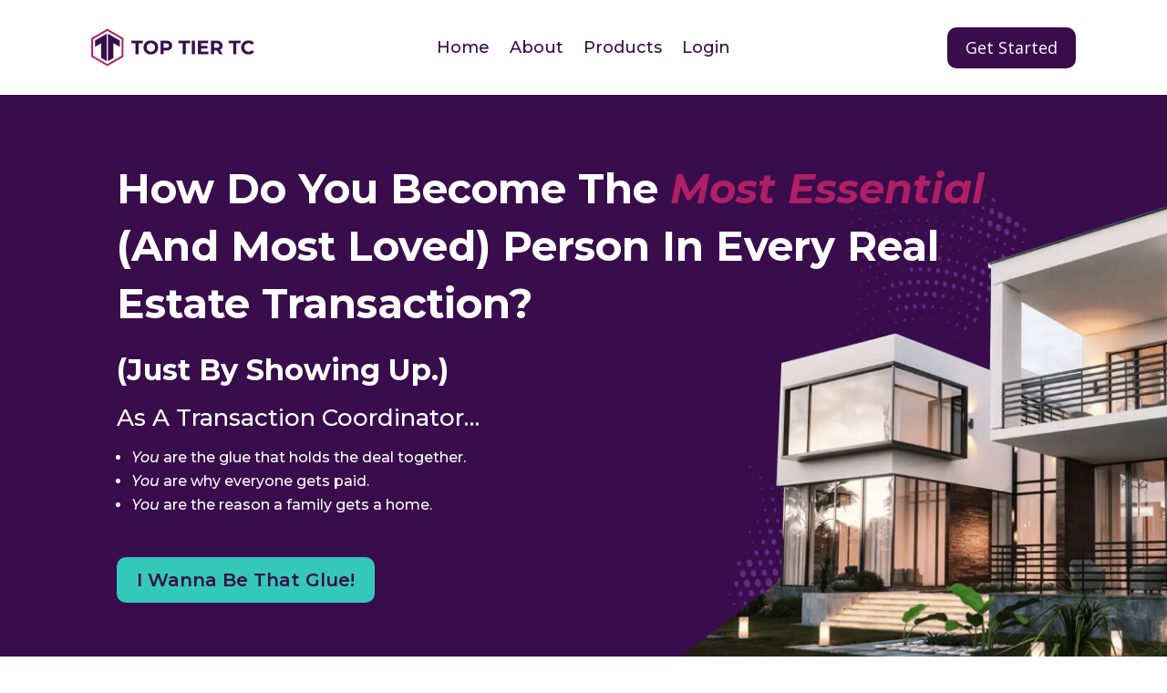

--- FILE ---
content_type: text/css
request_url: https://www.toptiertc.com/wp-content/et-cache/25/et-core-unified-25.min.css?ver=1768497192
body_size: 1263
content:
:root{--nre-color--primary:#5e2d86;--nre-color--secondary:#b0eae4;--nre-font--primary:'Montserrat',sans-serif}input:-webkit-autofill,input:-webkit-autofill:hover,input:-webkit-autofill:focus,input:-webkit-autofill:active{background:white!important;-webkit-box-shadow:0 0 0 1000px white inset!important}.wpfnl-checkout .woocommerce-checkout #wpfnl_checkout_billing h3,.wpfnl-checkout .woocommerce-checkout .woocommerce-checkout-review-order-table,.wpfnl-checkout table.woocommerce-checkout-review-order-table{background:transparent;display:none}.woocommerce-billing-fields__field-wrapper label[for="billing_first_name"],.woocommerce-billing-fields__field-wrapper label[for="billing_last_name"],.woocommerce-billing-fields__field-wrapper label[for="billing_email"],.woocommerce-billing-fields__field-wrapper label[for="billing_phone"]{display:none!important}.wpfnl-checkout .woocommerce-checkout .woocommerce-billing-fields__field-wrapper{background:transparent;padding:0;border-radius:10px;border:0;margin-bottom:0}.wpfnl-checkout .woocommerce-checkout .wpfnl-checkout-payment{border:0}.wpfnl-checkout .woocommerce-checkout #payment ul.payment_methods{padding:0}.wpfnl-checkout .woocommerce-checkout #payment{background:transparent}.wpfnl-checkout .woocommerce-checkout #payment .woocommerce-SavedPaymentMethods>li,.wpfnl-checkout .woocommerce-checkout #payment ul.payment_methods>li{padding-bottom:0}.wpfnl-checkout .woocommerce-checkout #payment div.payment_box{background:transparent;padding:0}.wpfnl-checkout .woocommerce-checkout #payment div.payment_box:before{border-color:transparent}.wpfnl-checkout .woocommerce-checkout #payment .woocommerce-SavedPaymentMethods-saveNew{display:none!important}.wpfnl-checkout .woocommerce-checkout #payment #place_order{margin-top:0}.wpfnl-checkout .woocommerce-checkout #payment ul.payment_methods>li{border:none}.woocommerce-checkout #payment div.form-row{padding-left:0;padding-right:0}.et-db #et-boc .et-l .et_pb_module input[type=color],.et-db #et-boc .et-l .et_pb_module input[type=date],.et-db #et-boc .et-l .et_pb_module input[type=datetime-local],.et-db #et-boc .et-l .et_pb_module input[type=datetime],.et-db #et-boc .et-l .et_pb_module input[type=email],.et-db #et-boc .et-l .et_pb_module input[type=month],.et-db #et-boc .et-l .et_pb_module input[type=number],.et-db #et-boc .et-l .et_pb_module input[type=password],.et-db #et-boc .et-l .et_pb_module input[type=range],.et-db #et-boc .et-l .et_pb_module input[type=search],.et-db #et-boc .et-l .et_pb_module input[type=tel],.et-db #et-boc .et-l .et_pb_module input[type=text],.et-db #et-boc .et-l .et_pb_module input[type=time],.et-db #et-boc .et-l .et_pb_module input[type=url],.et-db #et-boc .et-l .et_pb_module input[type=week],.et-db #et-boc .et-l .et_pb_module select,.et-db #et-boc .et-l .et_pb_module textarea{border-color:#4b4b4b!important}.wpfnl_checkout{border-radius:10px 10px 10px 10px;border-width:1px;border-color:#7CDA24;padding-top:70px;padding-right:20px;padding-bottom:20px;padding-left:20px}#et-fb-settings-column .wpfnl_checkout{box-shadow:none}.woocommerce-checkout{margin-top:0}.wpfnl-checkout-form-wpfnl-multistep .wpfnl-multistep-wizard,.wpfnl-multistep .wpfnl-multistep-wizard{margin-bottom:0}.et-db #et-boc .et-l .wpfnl-2-step .et_pb_button{background-color:var(--nre-color--primary);border-width:0!important;border-radius:10px!important}.wpfnl_checkout_shipping{margin-bottom:0!important}.variable-product-title{display:none!important;border:0!important}.offer-product-single-variation{padding:0!important;margin-top:10px;border:0!important}#wpfnl_variable_product{margin-top:0}#wpfnl_checkout_billing h3{display:none}#wpfnl_checkout_billing .woocommerce-billing-fields__field-wrapper{padding:0;margin-bottom:0;border:0}#order_review .wpfnl-checkout-variable-product{border:0}.wpfnl-checkout table.woocommerce-checkout-review-order-table th,.wpfnl-checkout table.woocommerce-checkout-review-order-table td{padding:10px 0!important}.wpfnl-checkout .woocommerce-checkout #payment{border:0}.wpfnl-checkout .woocommerce-checkout #payment ul.payment_methods{padding:0}#place_order{font-size:18px!important;line-height:2em!important;border-radius:10px}.wpfunnel_steps-template a{color:var(--nre-color--primary)}.wpfunnel_steps-template a:hover{color:var(--nre-color--primary);filter:saturate(1.75)}.wpfnl-checkout .woocommerce-checkout-review-order #order_review_heading,.wpfnl-checkout .woocommerce-checkout-review-order-table tfoot .cart-subtotal,.wpfnl-checkout .product-title{display:none}.wpfnl-checkout .woocommerce-checkout-review-order-table .product-quantity{display:none}.wpfnl-checkout .wpfnl-checkout-variable-product{margin-bottom:0}.wpfnl-checkout .wpfnl-form-row.field-checkbox .woocommerce-input-wrapper input[type=checkbox]:checked{background-color:var(--nre-color--primary);border-color:var(--nre-color--primary)}.wpfnl-checkout .woocommerce-checkout #payment .woocommerce-SavedPaymentMethods-saveNew>input[type=checkbox]:checked+label:before{background-color:var(--nre-color--primary);border-color:var(--nre-color--primary)}.wpfnl-checkout .woocommerce-checkout #payment .woocommerce-SavedPaymentMethods>li>input[type=radio]:checked+label:before,.wpfnl-checkout .woocommerce-checkout #payment ul.payment_methods>li>input[type=radio]:checked+label:before{border-color:var(--nre-color--primary)}.wpfnl-checkout .woocommerce-checkout #payment .woocommerce-SavedPaymentMethods>li>input[type=radio]:checked+label:after,.wpfnl-checkout .woocommerce-checkout #payment ul.payment_methods>li>input[type=radio]:checked+label:after{background-color:var(--nre-color--primary)}.wpfnl-checkout .wpfnl-checkout-variable-product{margin-bottom:0}.et-db #et-boc .wpfnl-checkout .wpfnl-checkout-variable-product select{padding-right:35px!important}.wpfnl_order_details{display:none!important}.et-fb-app-frame .wpfnl_order_details,#et-fb-settings-column .wpfnl_order_details{display:inline-block!important}.wpfnl-checkout-form-wpfnl-multistep .wpfnl-multistep-wizard>li:before,.wpfnl-multistep .wpfnl-multistep-wizard>li:before{background:white}.wpfnl-checkout-form-wpfnl-multistep .wpfnl-multistep-wizard>li.completed:before,.wpfnl-checkout-form-wpfnl-multistep .wpfnl-multistep-wizard>li.current:before,.wpfnl-multistep .wpfnl-multistep-wizard>li.completed:before,.wpfnl-multistep .wpfnl-multistep-wizard>li.current:before{background:var(--nre-color--primary)}.wpfnl-checkout-form-wpfnl-multistep .wpfnl-multistep-wizard li.completed .step-icon,.wpfnl-checkout-form-wpfnl-multistep .wpfnl-multistep-wizard li.current .step-icon,.wpfnl-multistep .wpfnl-multistep-wizard li.completed .step-icon,.wpfnl-multistep .wpfnl-multistep-wizard li.current .step-icon{border-color:#ffffff;background:var(--nre-color--primary)}.wpfnl-checkout-form-wpfnl-multistep .wpfnl-multistep-wizard li .step-title,.wpfnl-multistep .wpfnl-multistep-wizard li .step-title{color:#363b4e}.step-icon svg path{fill:var(--nre-color--primary)}.wpfnl-checkout-form-wpfnl-multistep .wpfnl-multistep-wizard li .step-title,.wpfnl-multistep .wpfnl-multistep-wizard li .step-title{color:#363b4e}.wpfnl-checkout .woocommerce-form-coupon-toggle .woocommerce-info a{color:var(--nre-color--primary)}.wpfnl-checkout table.woocommerce-checkout-review-order-table td,.wpfnl-checkout table.woocommerce-checkout-review-order-table th{border:0}.wpfnl-checkout table.woocommerce-checkout-review-order-table{margin-top:20px;border:0}.woocommerce-error li[data-id="billing_phone"] a{color:var(--wc-red)}.woocommerce-additional-fields__field-wrapper{display:none}@media (max-width:980px){#top-menu{display:block}#et_mobile_nav_menu{display:none}}@media (max-width:768px){#top-menu{display:none}#et_mobile_nav_menu{display:block}}

--- FILE ---
content_type: text/css
request_url: https://www.toptiertc.com/wp-content/et-cache/25/et-core-unified-tb-44-tb-64-deferred-25.min.css?ver=1768497193
body_size: 1440
content:
.et_pb_row_0_tb_footer{align-items:center}.et_pb_image_0_tb_footer{text-align:left;margin-left:0}.et_pb_menu_0_tb_footer.et_pb_menu ul li a{font-family:'Montserrat',Helvetica,Arial,Lucida,sans-serif;font-size:18px;color:#390c4c!important}.et_pb_menu_0_tb_footer.et_pb_menu{background-color:#ffffff}.et_pb_menu_0_tb_footer.et_pb_menu .nav li ul,.et_pb_menu_0_tb_footer.et_pb_menu .et_mobile_menu,.et_pb_menu_0_tb_footer.et_pb_menu .et_mobile_menu ul{background-color:#ffffff!important}.et_pb_menu_0_tb_footer .et_pb_menu_inner_container>.et_pb_menu__logo-wrap,.et_pb_menu_0_tb_footer .et_pb_menu__logo-slot{width:auto;max-width:100%}.et_pb_menu_0_tb_footer .et_pb_menu_inner_container>.et_pb_menu__logo-wrap .et_pb_menu__logo img,.et_pb_menu_0_tb_footer .et_pb_menu__logo-slot .et_pb_menu__logo-wrap img{height:auto;max-height:none}.et_pb_menu_0_tb_footer .mobile_nav .mobile_menu_bar:before,.et_pb_menu_0_tb_footer .et_pb_menu__icon.et_pb_menu__search-button,.et_pb_menu_0_tb_footer .et_pb_menu__icon.et_pb_menu__close-search-button,.et_pb_menu_0_tb_footer .et_pb_menu__icon.et_pb_menu__cart-button{color:#390c4c}.et_pb_text_0_tb_footer.et_pb_text,.et_pb_text_1_tb_footer.et_pb_text{color:#390c4c!important}.et_pb_text_0_tb_footer{line-height:2.2em;font-family:'Montserrat',Helvetica,Arial,Lucida,sans-serif;font-size:18px;line-height:2.2em}.et_pb_text_1_tb_footer{line-height:2.5em;font-family:'Montserrat',Helvetica,Arial,Lucida,sans-serif;font-size:16px;line-height:2.5em}.et_pb_social_media_follow .et_pb_social_media_follow_network_2_tb_footer.et_pb_social_icon .icon:before,.et_pb_social_media_follow_0_tb_footer li.et_pb_social_icon a.icon:before{color:#ffffff}ul.et_pb_social_media_follow_0_tb_footer a.icon{border-radius:20px 20px 20px 20px}.et_pb_social_media_follow_0_tb_footer li a.icon:before{font-size:20px;line-height:40px;height:40px;width:40px}.et_pb_social_media_follow_0_tb_footer li a.icon{height:40px;width:40px}.et_pb_social_media_follow_network_0_tb_footer a.icon,.et_pb_social_media_follow_network_1_tb_footer a.icon,.et_pb_social_media_follow_network_2_tb_footer a.icon{background-color:#b01f66!important}.et_pb_row_0_tb_footer.et_pb_row,.et_pb_image_0_tb_footer.et_pb_module{margin-left:auto!important;margin-right:auto!important}@media only screen and (min-width:981px){.et_pb_image_0_tb_footer{max-width:85%}.et_pb_text_0_tb_footer{display:none!important}}@media only screen and (max-width:980px){.et_pb_image_0_tb_footer{max-width:40%}.et_pb_image_0_tb_footer .et_pb_image_wrap img{width:auto}}@media only screen and (min-width:768px) and (max-width:980px){.et_pb_menu_0_tb_footer{display:none!important}}@media only screen and (max-width:767px){.et_pb_image_0_tb_footer{max-width:75%}.et_pb_image_0_tb_footer .et_pb_image_wrap img{width:auto}.et_pb_menu_0_tb_footer{display:none!important}}.et_pb_section_4.et_pb_section{padding-bottom:0px;margin-bottom:0px;background-color:#390c4c!important}.et_pb_text_13.et_pb_text,.et_pb_text_14.et_pb_text,.et_pb_text_15.et_pb_text{color:#FFFFFF!important}.et_pb_text_13{line-height:1.4em;font-family:'Montserrat',Helvetica,Arial,Lucida,sans-serif;font-weight:700;font-size:45px;line-height:1.4em}.et_pb_row_7.et_pb_row,.et_pb_row_8.et_pb_row{padding-top:0px!important;padding-bottom:0px!important;margin-bottom:0px!important;padding-top:0px;padding-bottom:0px}.et_pb_row_7,.et_pb_row_8{align-items:center}.et_pb_image_4{margin-bottom:-110px!important;z-index:123;position:relative;text-align:left;margin-left:0}.et_pb_text_14{font-family:'Montserrat',Helvetica,Arial,Lucida,sans-serif;font-size:18px;padding-bottom:15px!important}.et_pb_text_15{font-family:'Montserrat',Helvetica,Arial,Lucida,sans-serif;font-size:18px}.et_pb_image_5{margin-bottom:-95px!important;max-width:86%;z-index:123;position:relative;text-align:left;margin-left:0}.et_pb_section_5.et_pb_section{padding-bottom:0px}.et_pb_row_9.et_pb_row{padding-top:65px!important;padding-top:65px}.et_pb_text_16.et_pb_text{color:#390c4c!important}.et_pb_text_16{line-height:1.4em;font-family:'Montserrat',Helvetica,Arial,Lucida,sans-serif;font-weight:700;font-size:45px;line-height:1.4em;margin-bottom:0px!important}.et_pb_slide_0,.et_pb_slide_1,.et_pb_slide_2,.et_pb_slider .et_pb_slide_0,.et_pb_slider .et_pb_slide_1,.et_pb_slider .et_pb_slide_2{background-color:#ffffff}.et_pb_slider[data-active-slide="et_pb_slide_0"] .et-pb-slider-arrows .et-pb-arrow-prev,.et_pb_slider[data-active-slide="et_pb_slide_0"] .et-pb-slider-arrows .et-pb-arrow-next,.et_pb_slider[data-active-slide="et_pb_slide_1"] .et-pb-slider-arrows .et-pb-arrow-prev,.et_pb_slider[data-active-slide="et_pb_slide_1"] .et-pb-slider-arrows .et-pb-arrow-next,.et_pb_slider[data-active-slide="et_pb_slide_2"] .et-pb-slider-arrows .et-pb-arrow-prev,.et_pb_slider[data-active-slide="et_pb_slide_2"] .et-pb-slider-arrows .et-pb-arrow-next{color:#390c4c}.et_pb_slider[data-active-slide="et_pb_slide_0"] .et-pb-controllers a,.et_pb_slider[data-active-slide="et_pb_slide_0"] .et-pb-controllers .et-pb-active-control,.et_pb_slider[data-active-slide="et_pb_slide_1"] .et-pb-controllers a,.et_pb_slider[data-active-slide="et_pb_slide_1"] .et-pb-controllers .et-pb-active-control,.et_pb_slider[data-active-slide="et_pb_slide_2"] .et-pb-controllers a,.et_pb_slider[data-active-slide="et_pb_slide_2"] .et-pb-controllers .et-pb-active-control{background-color:#390c4c}.et_pb_slider_0.et_pb_slider .et_pb_slide_description .et_pb_slide_title{font-family:'Montserrat',Helvetica,Arial,Lucida,sans-serif;line-height:1.3em}.et_pb_slider_0.et_pb_slider{overflow-x:hidden;overflow-y:hidden}.et_pb_slider_0 .et_pb_slide_description,.et_pb_slider_fullwidth_off.et_pb_slider_0 .et_pb_slide_description{padding-top:90px;padding-bottom:90px}div.et_pb_section.et_pb_section_6{background-image:url(https://www.toptiertc.com/wp-content/uploads/2025/02/TTTC-City-Background.png)!important}.et_pb_row_10.et_pb_row{padding-top:70px!important;padding-bottom:70px!important;padding-top:70px;padding-bottom:70px}.et_pb_heading_0 .et_pb_heading_container h1,.et_pb_heading_0 .et_pb_heading_container h2,.et_pb_heading_0 .et_pb_heading_container h3,.et_pb_heading_0 .et_pb_heading_container h4,.et_pb_heading_0 .et_pb_heading_container h5,.et_pb_heading_0 .et_pb_heading_container h6{font-family:'Montserrat',Helvetica,Arial,Lucida,sans-serif;font-weight:700;font-size:45px;color:#390c4c!important;line-height:1.7em;text-align:center}body #page-container .et_pb_section .et_pb_button_3{color:#390c4c!important;border-color:#34c8b9;border-radius:10px;font-family:'Montserrat',Helvetica,Arial,Lucida,sans-serif!important;font-weight:600!important;background-color:#34c8b9}.et_pb_button_3,.et_pb_button_3:after{transition:all 300ms ease 0ms}.et_pb_slider .et_pb_slide_0.et_pb_slide .et_pb_slide_description .et_pb_slide_title,.et_pb_slider .et_pb_slide_1.et_pb_slide .et_pb_slide_description .et_pb_slide_title,.et_pb_slider .et_pb_slide_2.et_pb_slide .et_pb_slide_description .et_pb_slide_title{font-family:'Montserrat',Helvetica,Arial,Lucida,sans-serif!important;font-weight:600!important;font-size:36px!important;color:#390c4c!important}.et_pb_slider.et_pb_module .et_pb_slide_0.et_pb_slide .et_pb_slide_description .et_pb_slide_content,.et_pb_slider.et_pb_module .et_pb_slide_1.et_pb_slide .et_pb_slide_description .et_pb_slide_content,.et_pb_slider.et_pb_module .et_pb_slide_2.et_pb_slide .et_pb_slide_description .et_pb_slide_content{font-family:'Montserrat',Helvetica,Arial,Lucida,sans-serif!important;font-weight:500!important;font-size:18px!important;color:#390c4c!important}.et_pb_slides .et_pb_slide_0.et_pb_slide .et_pb_slide_description,.et_pb_slides .et_pb_slide_1.et_pb_slide .et_pb_slide_description,.et_pb_slides .et_pb_slide_2.et_pb_slide .et_pb_slide_description{text-align:left}.et_pb_image_5.et_pb_module{margin-left:auto!important;margin-right:auto!important}@media only screen and (min-width:981px){.et_pb_row_8{display:none!important}}@media only screen and (max-width:980px){.et_pb_text_13,.et_pb_heading_0 .et_pb_heading_container h1,.et_pb_heading_0 .et_pb_heading_container h2,.et_pb_heading_0 .et_pb_heading_container h3,.et_pb_heading_0 .et_pb_heading_container h4,.et_pb_heading_0 .et_pb_heading_container h5,.et_pb_heading_0 .et_pb_heading_container h6{font-size:36px}.et_pb_image_4 .et_pb_image_wrap img,.et_pb_image_5 .et_pb_image_wrap img{width:auto}.et_pb_row_9.et_pb_row{padding-top:65px!important;padding-top:65px!important}.et_pb_text_16{font-size:36px;margin-top:20px!important;margin-bottom:0px!important}.et_pb_slider_0 .et_pb_slide_description,.et_pb_slider_fullwidth_off.et_pb_slider_0 .et_pb_slide_description{padding-top:20px;padding-bottom:20px}body #page-container .et_pb_section .et_pb_button_3{font-size:18px!important}body #page-container .et_pb_section .et_pb_button_3:after{display:inline-block;opacity:0;font-size:1.6em}body #page-container .et_pb_section .et_pb_button_3:hover:after{opacity:1}body.et_button_custom_icon #page-container .et_pb_button_3:after{font-size:18px}.et_pb_slider .et_pb_slide_0.et_pb_slide .et_pb_slide_description .et_pb_slide_title,.et_pb_slider .et_pb_slide_2.et_pb_slide .et_pb_slide_description .et_pb_slide_title{font-size:32px!important}.et_pb_slider.et_pb_module .et_pb_slide_0.et_pb_slide .et_pb_slide_description .et_pb_slide_content{font-size:16px!important}.et_pb_slider .et_pb_slide_1.et_pb_slide .et_pb_slide_description .et_pb_slide_title{font-size:36px!important}}@media only screen and (min-width:768px) and (max-width:980px){.et_pb_row_7{display:none!important}}@media only screen and (max-width:767px){.et_pb_text_13{font-size:30px}.et_pb_row_7{display:none!important}.et_pb_image_4 .et_pb_image_wrap img,.et_pb_image_5 .et_pb_image_wrap img{width:auto}.et_pb_row_9.et_pb_row{padding-top:65px!important;padding-top:65px!important}.et_pb_text_16{font-size:36px;margin-top:15px!important;margin-bottom:0px!important}.et_pb_slider_0 .et_pb_slide_description,.et_pb_slider_fullwidth_off.et_pb_slider_0 .et_pb_slide_description{padding-top:0px;padding-bottom:0px}.et_pb_heading_0 .et_pb_heading_container h1,.et_pb_heading_0 .et_pb_heading_container h2,.et_pb_heading_0 .et_pb_heading_container h3,.et_pb_heading_0 .et_pb_heading_container h4,.et_pb_heading_0 .et_pb_heading_container h5,.et_pb_heading_0 .et_pb_heading_container h6{font-size:36px}body #page-container .et_pb_section .et_pb_button_3:after{display:inline-block;opacity:0}body #page-container .et_pb_section .et_pb_button_3:hover:after{opacity:1}.et_pb_slider .et_pb_slide_0.et_pb_slide .et_pb_slide_description .et_pb_slide_title,.et_pb_slider .et_pb_slide_1.et_pb_slide .et_pb_slide_description .et_pb_slide_title,.et_pb_slider .et_pb_slide_2.et_pb_slide .et_pb_slide_description .et_pb_slide_title{font-size:32px!important}.et_pb_slider.et_pb_module .et_pb_slide_0.et_pb_slide .et_pb_slide_description .et_pb_slide_content{font-size:16px!important}}

--- FILE ---
content_type: application/javascript
request_url: https://www.toptiertc.com/wp-content/plugins/nre-functionality/js/wpf_divi.js?ver=0.1.1
body_size: 325
content:
$(document).ready(function() {

    /* Required to add Divi styles to GetWPFunnels frontend, will not work in Divi builder */
    if($('.wpfnl-multistep-navigation').length) {
        $('.wpfnl-multistep-navigation button').addClass('et_pb_button');
    }

    if($('.wpfnl-multistep button[name=apply_coupon]').length) {
        $('.wpfnl-multistep button[name=apply_coupon]').addClass('et_pb_button');
    }


    /* Copy checkout params to skipping upsell url, required for conversion tracking */
    if($('#wpfunnels_upsell_accept').length) {
        $('#wpfnl-primary a:not(.wpfunnels_offer_button)').each(function() {
            $(this).attr('href', $(this).attr('href') + window.location.search)
        });
    }


    /* ADDED TO DIVI INTEGRATIONS SETTINGS -FOR NOW- */
    //
    // if($('.woocommerce-checkout').length) {
    //  dataLayer.push({
    //      'event': 'ecommerceInteraction',
    //      'ecommerceInteraction': {
    //          'property': 'wordpress',
    //          'action': 'initiateCheckout',
    //          'payment_type': 'full'
    //      }
    //  });
    // }
});

--- FILE ---
content_type: application/javascript
request_url: https://www.toptiertc.com/wp-content/plugins/nre-functionality/js/cookie_functions.js?ver=1.0.0
body_size: 214
content:
/* Basic Cookie Functions */
function cu_checkCookie(cookieName) {
    return document.cookie.split(';').filter(function(item) {
        return item.indexOf(cookieName + '=') >= 0
    }).length;
}

function cu_getCookie(cookieName) {
    var name = cookieName + "=";
    var decodedCookie = decodeURIComponent(document.cookie);
    var ca = decodedCookie.split(';');
    for(var i = 0; i <ca.length; i++) {
        var c = ca[i];
        while (c.charAt(0) == ' ') {
            c = c.substring(1);
        }
        if (c.indexOf(name) == 0) {
            return c.substring(name.length, c.length);
        }
    }
    return "";
}

function cu_setCookie(cookieName, cvalue, domain, path, expire) {
    document.cookie = encodeURIComponent(cookieName) + '=' + encodeURIComponent(cvalue) + ';domain=.' + domain + ';path=' + path + ';expires=' + expire + ';';
}

--- FILE ---
content_type: application/javascript
request_url: https://prism.app-us1.com/?a=612716226&u=https%3A%2F%2Fwww.toptiertc.com%2F
body_size: 127
content:
window.visitorGlobalObject=window.visitorGlobalObject||window.prismGlobalObject;window.visitorGlobalObject.setVisitorId('7242e7dc-3702-4c11-a0d0-3f1b7ba07161', '612716226');window.visitorGlobalObject.setWhitelistedServices('tracking', '612716226');

--- FILE ---
content_type: application/javascript
request_url: https://www.toptiertc.com/wp-content/plugins/nre-functionality/js/impact.js?ver=0.1.4
body_size: 366
content:
document.addEventListener('DOMContentLoaded', function() {

    if(!localStorage.getItem("uuid")) {
        const uuid = crypto.randomUUID();
        localStorage.setItem("uuid", uuid);
    }

    setCheckoutImpactFields();

    function setCheckoutImpactFields() {
    	if(document.getElementsByName('checkout').length > 0) {
	    	// Backup hide faux hidden fields if not added to theme
	    	document.getElementsByClassName('woocommerce-additional-fields__field-wrapper')[0].style.display = 'none';

    		var urlParams = new URLSearchParams(document.location.search);
	    	var uuidField = document.getElementById('uuid');
	    	var irclickidField = document.getElementById('irclickid');
	    	var irpidField = document.getElementById('irpid');
	    	var saasquatchField = document.getElementById('saasquatch');

	    	// Copy values to WPFunnels form fields
	    	if(cu_getCookie('cu_acuserid')) {
	    		uuidField.value = cu_getCookie('cu_acuserid');
	    	}
	    	else {
	    		uuidField.value = localStorage.getItem("uuid");
	    	}

	    	if(urlParams.has('irclickid')) {
	    		irclickidField.value = urlParams.get('irclickid');
	    	}
	    	else {
	    		irclickidField.value = cu_getCookie('cu_irclickid');
	    	}

	    	if(urlParams.has('irpid')) {
	    		irpidField.value = urlParams.get('irpid');
	    	}
	    	else {
	    		irpidField.value = cu_getCookie('cu_irpid');
	    	}

	    	if(urlParams.has('_saasquatch')) {
	    		saasquatchField.value = urlParams.get('_saasquatch');
	    	}
	    	else {
	    		saasquatchField.value = cu_getCookie('cu_saasquatch');
	    	}
	    }
    }

});